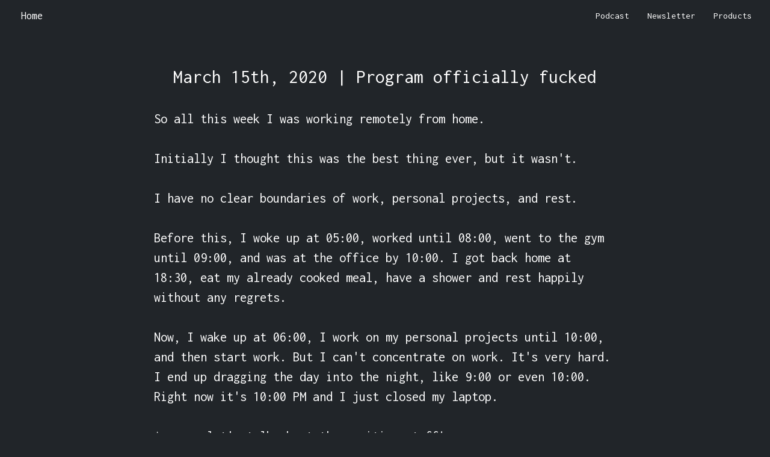

--- FILE ---
content_type: text/html; charset=utf-8
request_url: https://www.alexwest.co/posts/55
body_size: 9184
content:
<!DOCTYPE html>
<html style="scroll-behavior: smooth; background-color: #212529;">
<head>
  <title>Alex West - Not Business Advice</title>
  <link rel="shortcut icon" href="https://cdn.shopify.com/s/files/1/1061/1924/products/Rocket_Emoji_large.png?v=1571606064">
  <script src="/assets/application-cffc91ce1aa604d89edbb024f62007117df421d2637486097228e4e17742c147.js" data-turbolinks-track="true"></script>
  <link rel="stylesheet" href="//maxcdn.bootstrapcdn.com/bootstrap/4.1.3/css/bootstrap.min.css" media="screen" />
  <link rel="stylesheet" href="/assets/application-919c3c446865093f8d89b7690bfe15049083c07854bff9c370d2dbfd57c03080.css" media="all" data-turbolinks-track="true" />
  <script src="//maxcdn.bootstrapcdn.com/bootstrap/4.1.3/js/bootstrap.min.js"></script>
  <meta name="csrf-param" content="authenticity_token" />
<meta name="csrf-token" content="4En6XoDj1OZoOTbi5jOkzDEGAGQDwpftisKwA92J_BP3LhP7wnZIHtbkoRqa6w3FH_3qrOta05aqZXy6Uag10Q" />
  <meta charset="utf-8">
  <meta name="viewport" content="width=device-width, initial-scale=1, shrink-to-fit=no">
  <meta name="description" content="">
  <meta name="author" content="">
  <link href="https://fonts.googleapis.com/css?family=Inconsolata" rel="stylesheet">
  <link href="https://fonts.googleapis.com/css?family=Nunito+Sans:200,200i,300,300i,400,400i,600,600i,700,700i,800,800i,900,900i" rel="stylesheet">
  <link href="https://fonts.googleapis.com/css?family=Roboto+Mono|Roboto:400,500,700" rel="stylesheet">
  <link href="https://fonts.googleapis.com/css?family=Ubuntu" rel="stylesheet">
  <link href="//maxcdn.bootstrapcdn.com/font-awesome/4.2.0/css/font-awesome.min.css" rel="stylesheet">
  <link rel="stylesheet" href="https://www.w3schools.com/w3css/4/w3.css">
  <link rel="stylesheet" href="https://use.fontawesome.com/releases/v5.3.1/css/all.css" integrity="sha384-mzrmE5qonljUremFsqc01SB46JvROS7bZs3IO2EmfFsd15uHvIt+Y8vEf7N7fWAU" crossorigin="anonymous">
  <meta name="twitter:title" content="Alex West | Books and daily blog">
  <meta name="twitter:description" content="Sharing everything I learn along the way and blog about my progress daily.">
  <meta name="twitter:card" content="summary_large_image">
  <meta property="og:image" content="https://i.imgur.com/xxjGUjj.jpg">
  <meta property="og:image:width" content="1200">
  <meta property="og:image:height" content="630">
  <meta name="twitter:image" content="https://i.imgur.com/xxjGUjj.jpg">
  <script src="https://unpkg.com/twemoji@latest/dist/twemoji.min.js" crossorigin="anonymous"></script>
  <script async src="https://scripts.simpleanalyticscdn.com/latest.js"></script>

<style>
  .product-hunt-banner {
    background-color: black;
    color: white;
    text-align: center;
    padding: 12px 16px;
    font-size: 16px;
    font-family: sans-serif;
    position: fixed;
    top: 0;
    width: 100%;
    z-index: 9999;
    box-shadow: 0 2px 4px rgba(0,0,0,0.1);
  }
  .product-hunt-banner a {
    color: white;
    font-weight: bold;
    text-decoration: underline;
  }
</style>

  <style>
    a {
      color:white;
    }

    a:hover {
      cursor:pointer;
      color:lightblue;
    }

    h3:hover {
      cursor:pointer;
      color:lightblue;
    }

    #twitter_box:hover {
      cursor:pointer;
      color:white;
    }

  </style>


</head>
<body style="background-color: #212529; color: white;">

<div class="product-hunt-banner" style="display: none;">
  Yeehaw! My 1st book is live on <a href="https://www.producthunt.com/products/how-i-made-1m-from-my-personal-projects" target="_blank" rel="noopener">Product Hunt</a> - no need to upvote 🔥
</div>

<nav class="navbar navbar-expand-lg" style="background-color: #212529;  font-family: Inconsolata">
  <a class="navbar-brand" style="margin-left: 20px; color:white; font-size:18px;" href="/">Home</a>
  <button class="navbar-toggler" type="button" data-toggle="collapse" data-target="#navbarNav" aria-controls="navbarNav" aria-expanded="false" aria-label="Toggle navigation">
    <span class="navbar-toggler-icon"></span>
  </button>
  <div class="collapse navbar-collapse" id="navbarNav">
    <ul class="nav navbar-nav-right ml-auto">
      <li class="nav-item">
        <a class="nav-link" href="https://pod.link/1644673441" style="color: white;">Podcast</a>
      </li>
      <li class="nav-item">
        <a class="nav-link" href="https://alex-west-newsletter.beehiiv.com/subscribe" style="color: white;">Newsletter</a>
      </li>
      <li class="nav-item">
        <a class="nav-link" href="https://www.producthunt.com/@alexwestco/" style="color: white;">Products</a>
      </li>
    </ul>
  </div>
</nav>

<style type="text/css">
  /* NON MOBILE */
  #mobile_only_div {
      display: none;
    }
    img {
      width:60%;
    }


  /* MOBILE SPECIFIC */
  @media only screen and (max-device-width : 940px) {
    #mobile_only_div {
      display: block;
    }
    img{
      width:100%;
    }
  }
</style>

<div id="main_block" style="text-align: left; padding-right: 20%; padding-left: 20%; background-color: #212529; color: white;">

  <br>
  <p style="text-align: center; font-size: 2.1em; margin:30px; font-family: Inconsolata">March 15th, 2020 | Program officially fucked</p>

	<pre style="font-size: 1.5em; color:white; border-color: white; white-space:pre-wrap; word-break: keep-all; font-family: Inconsolata">So all this week I was working remotely from home.

Initially I thought this was the best thing ever, but it wasn&#39;t.

I have no clear boundaries of work, personal projects, and rest.

Before this, I woke up at 05:00, worked until 08:00, went to the gym until 09:00, and was at the office by 10:00. I got back home at 18:30, eat my already cooked meal, have a shower and rest happily without any regrets.

Now, I wake up at 06:00, I work on my personal projects until 10:00, and then start work. But I can&#39;t concentrate on work. It&#39;s very hard. I end up dragging the day into the night, like 9:00 or even 10:00. Right now it&#39;s 10:00 PM and I just closed my laptop.

Anyway, let&#39;s talk about the exciting stuff!

Tomorrow I&#39;m launching a new product, Angelstep.co, it&#39;s like Cyberleads but for investors.

I really think it can be a true success and get me to my goal, $500 MRR!

Only thinking about it makes me so happy.

I&#39;ll be launching tomorrow morning, wish me luck! :)</pre>


  <br><br>

  <p style="text-align:center; color:lightgrey;">Let's be friends:</p>

  <p style="text-align: center;"><a target="_blank" id="twitter_box" style="font-size:14px; background-color: black; padding-top: 3px; padding-bottom: 3px; padding-right: 10px; padding-left: 10px; border-radius: 5px; text-decoration: none;" href="https://twitter.com/alexwestco">🐦 Twitter/X</a><a target="_blank" id="twitter_box" style="margin-left: 10px; font-size: 14px; background-color: #0e76a8; padding-top: 3px; padding-bottom: 3px; padding-right: 10px; padding-left: 10px; border-radius: 5px; text-decoration: none;" href="https://www.linkedin.com/in/alexwestco">💼 LinkedIn</a><a target="_blank" id="twitter_box" style="margin-left: 10px; font-size: 14px; background-color: #b52218; padding-top: 3px; padding-bottom: 3px; padding-right: 10px; padding-left: 10px; border-radius: 5px; text-decoration: none;" href="https://www.youtube.com/@alexwestco">🎥 YouTube</a>

  <br><br>

  <a target="_blank" id="twitter_box" style="font-size:14px; background-color: #c95c40; margin-left: 10px; padding-top: 3px; padding-bottom: 3px; padding-right: 10px; padding-left: 10px; border-radius: 5px; text-decoration: none;" href="https://www.producthunt.com/@alexwestco">😸 Product Hunt</a><a target="_blank" id="twitter_box" style="margin-left: 10px; font-size: 14px; background-color: #a8327d; padding-top: 3px; padding-bottom: 3px; padding-right: 10px; padding-left: 10px; border-radius: 5px; text-decoration: none;" href="https://www.instagram.com/alexwestco">📸 Instagram</a><a target="_blank" id="twitter_box" style="font-size:14px; background-color: #191919; margin-left: 10px; padding-top: 3px; padding-bottom: 3px; padding-right: 10px; padding-left: 10px; border-radius: 5px; text-decoration: none;" href="https://www.hevy.com/user/alexwestco">🏋️‍♀️ Workouts</a></p>

  <br><br>

  <div style="text-align: center;">
    <a class="btn btn-default" style="font-size: 11px; background-color:lightgrey; color:black;" href="/posts/53">← Previous Post</a>

    <a class="btn btn-default" style="font-size: 11px; background-color:lightgrey; color:black;" href="/posts/56">Next Post →</a>
  </div>

  <br><br>
  <div style="text-align:center; display: none;">
    <a target="_blank" class="btn btn-default" style="color:lightgrey; background-color:none; border-color: grey; font-size:12px;" href="https://www.getrevue.co/profile/alexwestco">I want these blog posts in my inbox 📬</a>
  </div>

</div>


<br>
<br>

<script type="text/javascript">
  function check_mobile(){
    if( /Android|webOS|iPhone|iPad|iPod|BlackBerry|IEMobile|Opera Mini/i.test(navigator.userAgent) ) {
      block = document.getElementById("main_block")
      block.style.paddingRight = '5%'
      block.style.paddingLeft = '5%'
    }
  }
  check_mobile()
</script>


<!-- Global site tag (gtag.js) - Google Analytics -->
<script async src="https://www.googletagmanager.com/gtag/js?id=UA-154748511-1"></script>
<script>
  window.dataLayer = window.dataLayer || [];
  function gtag(){dataLayer.push(arguments);}
  gtag('js', new Date());

  gtag('config', 'UA-154748511-1');
</script>

</body>
</html>
